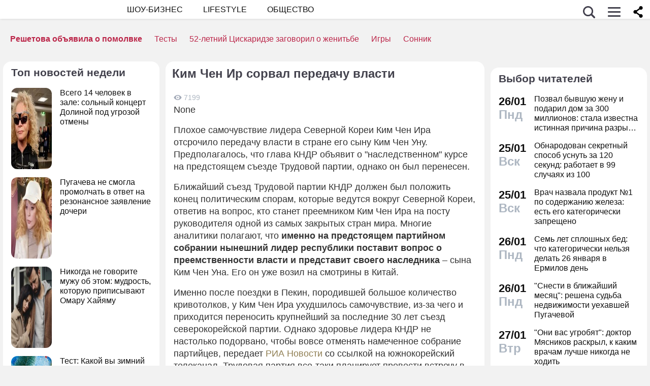

--- FILE ---
content_type: application/javascript; charset=utf-8
request_url: https://fundingchoicesmessages.google.com/f/AGSKWxVlfzi4V4CBth38fSyHCuV-hjxCYAx3y6ASClo5lu89-B6XivFJLBUIkc6RzHiYQ9nIYbNAaIzBv-9Ew73CeTsRfBuh34oksn5TcFHS2DtdYQ28nZXqV-Pp0ecatbQVvBrZMlxTN92_sPiiV8cZBf8zH9a84JjXSwMJ42-KzyniAGCDgTUJI2c2kG3h/_/sadasds.js/framead.+adverts//externalhtmladrenderer./first-ad_
body_size: -1286
content:
window['c253f0c2-7c55-48b9-aae3-18f59fe4ea62'] = true;